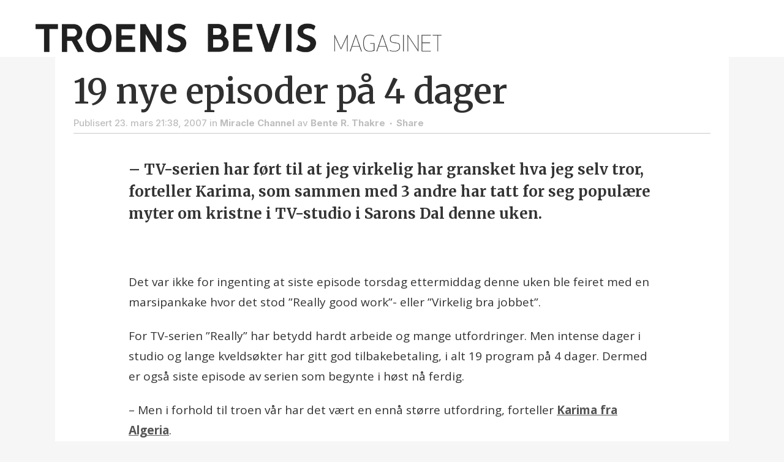

--- FILE ---
content_type: application/javascript; charset=utf-8
request_url: https://cdn.jsdelivr.net/npm/@slightlyoff/lite-vimeo@0.1.1/lite-vimeo.js
body_size: 3731
content:
/**
 *
 * The shadowDom / Intersection Observer version of Paul's concept:
 * https://github.com/paulirish/lite-youtube-embed
 *
 * A lightweight YouTube embed. Still should feel the same to the user, just
 * MUCH faster to initialize and paint.
 *
 * Thx to these as the inspiration
 *   https://storage.googleapis.com/amp-vs-non-amp/youtube-lazy.html
 *   https://autoplay-youtube-player.glitch.me/
 *
 * Once built it, I also found these (👍👍):
 *   https://github.com/ampproject/amphtml/blob/master/extensions/amp-youtube
 *   https://github.com/Daugilas/lazyYT https://github.com/vb/lazyframe
 */
/*
 * Vimeo example embed markup:
<iframe src="https://player.vimeo.com/video/364402896"
  width="640" height="360"
  frameborder="0"
  allow="autoplay; fullscreen" allowfullscreen>
</iframe>
<p><a href="https://vimeo.com/364402896">
  Alex Russell - The Mobile Web: MIA</a> from
    <a href="https://vimeo.com/fronteers">Fronteers</a>
    on <a href="https://vimeo.com">Vimeo</a>.
</p>
 */
let LiteVimeoEmbed = /** @class */ (() => {
    class LiteVimeoEmbed extends HTMLElement {
        constructor() {
            super();
            this.iframeLoaded = false;
            this.setupDom();
        }
        static get observedAttributes() {
            return ['videoid'];
        }
        connectedCallback() {
            this.addEventListener('pointerover', LiteVimeoEmbed.warmConnections, {
                once: true,
            });
            this.addEventListener('click', () => this.addIframe());
        }
        get videoId() {
            return encodeURIComponent(this.getAttribute('videoid') || '');
        }
        set videoId(id) {
            this.setAttribute('videoid', id);
        }
        get videoTitle() {
            return this.getAttribute('videotitle') || 'Video';
        }
        set videoTitle(title) {
            this.setAttribute('videotitle', title);
        }
        get videoPlay() {
            return this.getAttribute('videoPlay') || 'Play';
        }
        set videoPlay(name) {
            this.setAttribute('videoPlay', name);
        }
        get videoStartAt() {
            return this.getAttribute('videoPlay') || '0s';
        }
        set videoStartAt(time) {
            this.setAttribute('videoPlay', time);
        }
        get autoLoad() {
            return this.hasAttribute('autoload');
        }
        set autoLoad(value) {
            if (value) {
                this.setAttribute('autoload', '');
            }
            else {
                this.removeAttribute('autoload');
            }
        }
        get autoPlay() {
            return this.hasAttribute('autoplay');
        }
        set autoPlay(value) {
            if (value) {
                this.setAttribute('autoplay', 'autoplay');
            }
            else {
                this.removeAttribute('autoplay');
            }
        }
        /**
         * Define our shadowDOM for the component
         */
        setupDom() {
            const shadowDom = this.attachShadow({ mode: 'open' });
            shadowDom.innerHTML = `
      <style>
        :host {
          contain: content;
          display: block;
          position: relative;
          width: 100%;
          padding-bottom: calc(100% / (16 / 9));
        }

        #frame, #fallbackPlaceholder, iframe {
          position: absolute;
          width: 100%;
          height: 100%;
        }

        #frame {
          cursor: pointer;
        }

        #fallbackPlaceholder {
          object-fit: cover;
        }

        #frame::before {
          content: '';
          display: block;
          position: absolute;
          top: 0;
          background-image: url([data-uri]);
          background-position: top;
          background-repeat: repeat-x;
          height: 60px;
          padding-bottom: 50px;
          width: 100%;
          transition: all 0.2s cubic-bezier(0, 0, 0.2, 1);
          z-index: 1;
        }
        /* play button */
        .lvo-playbtn {
          width: 70px;
          height: 46px;
          background-color: #212121;
          z-index: 1;
          opacity: 0.8;
          border-radius: 10%;
          transition: all 0.2s cubic-bezier(0, 0, 0.2, 1);
          border: 0;
        }
        #frame:hover .lvo-playbtn {
          background-color: rgb(98, 175, 237);
          opacity: 1;
        }
        /* play button triangle */
        .lvo-playbtn:before {
          content: '';
          border-style: solid;
          border-width: 11px 0 11px 19px;
          border-color: transparent transparent transparent #fff;
        }
        .lvo-playbtn,
        .lvo-playbtn:before {
          position: absolute;
          top: 50%;
          left: 50%;
          transform: translate3d(-50%, -50%, 0);
        }

        /* Post-click styles */
        .lvo-activated {
          cursor: unset;
        }

        #frame.lvo-activated::before,
        .lvo-activated .lvo-playbtn {
          display: none;
        }
      </style>
      <div id="frame">
        <picture>
          <source id="webpPlaceholder" type="image/webp">
          <source id="jpegPlaceholder" type="image/jpeg">
          <img id="fallbackPlaceholder" referrerpolicy="origin">
        </picture>
        <button class="lvo-playbtn"></button>
      </div>
    `;
            this.domRefFrame = this.shadowRoot.querySelector('#frame');
            this.domRefImg = {
                fallback: this.shadowRoot.querySelector('#fallbackPlaceholder'),
                webp: this.shadowRoot.querySelector('#webpPlaceholder'),
                jpeg: this.shadowRoot.querySelector('#jpegPlaceholder'),
            };
            this.domRefPlayButton = this.shadowRoot.querySelector('.lvo-playbtn');
        }
        /**
         * Parse our attributes and fire up some placeholders
         */
        setupComponent() {
            this.initImagePlaceholder();
            this.domRefPlayButton.setAttribute('aria-label', `${this.videoPlay}: ${this.videoTitle}`);
            this.setAttribute('title', `${this.videoPlay}: ${this.videoTitle}`);
            if (this.autoLoad) {
                this.initIntersectionObserver();
            }
        }
        /**
         * Lifecycle method that we use to listen for attribute changes to period
         * @param {*} name
         * @param {*} oldVal
         * @param {*} newVal
         */
        attributeChangedCallback(name, oldVal, newVal) {
            switch (name) {
                case 'videoid': {
                    if (oldVal !== newVal) {
                        this.setupComponent();
                        // if we have a previous iframe, remove it and the activated class
                        if (this.domRefFrame.classList.contains('lvo-activated')) {
                            this.domRefFrame.classList.remove('lvo-activated');
                            this.shadowRoot.querySelector('iframe').remove();
                        }
                    }
                    break;
                }
                default:
                    break;
            }
        }
        /**
         * Inject the iframe into the component body
         */
        addIframe() {
            if (!this.iframeLoaded) {
                /**
                 * Vimeo example embed markup:
                 *
                 *  <iframe src="https://player.vimeo.com/video/364402896#t=1m3s"
                 *    width="640" height="360"
                 *    frameborder="0"
                 *    allow="autoplay; fullscreen" allowfullscreen>
                 *  </iframe>
                 */
                // FIXME: add a setting for autoplay
                let apValue = ((this.autoLoad && this.autoPlay) || (!this.autoLoad)) ?
                    "autoplay=1" : "";
                let srcUrl = new URL(`/video/${this.videoId}?${apValue}&#t=${this.videoStartAt}`, "https://player.vimeo.com/");
                // TODO: construct src value w/ URL constructor
                const iframeHTML = `
<iframe frameborder="0"
  allow="accelerometer; autoplay; encrypted-media; gyroscope; picture-in-picture" 
  allowfullscreen src="${srcUrl}"></iframe>`;
                this.domRefFrame.insertAdjacentHTML('beforeend', iframeHTML);
                this.domRefFrame.classList.add('lvo-activated');
                this.iframeLoaded = true;
            }
        }
        /**
         * Setup the placeholder image for the component
         */
        async initImagePlaceholder() {
            // TODO(slightlyoff): TODO: cache API responses
            // we don't know which image type to preload, so warm the connection
            LiteVimeoEmbed.addPrefetch('preconnect', 'https://i.vimeocdn.com/');
            // API is the video-id based
            // http://vimeo.com/api/v2/video/364402896.json
            let api_url = `https://vimeo.com/api/v2/video/${this.videoId}.json`;
            // Now fetch the JSON that locates our placeholder from vimeo's JSON API
            let api_response = (await (await fetch(api_url)).json())[0];
            // Extract the image id, e.g. 819916979, from a URL like:
            // thumbnail_large: "https://i.vimeocdn.com/video/819916979_640.jpg"
            let tn_large = api_response.thumbnail_large;
            let imgId = (tn_large.substr(tn_large.lastIndexOf("/") + 1)).split("_")[0];
            // const posterUrlWebp = `https://i.ytimg.com/vi_webp/${this.videoId}/hqdefault.webp`;
            const posterUrlWebp = `https://i.vimeocdn.com/video/${imgId}.webp?mw=1100&mh=619&q=70`;
            const posterUrlJpeg = `https://i.vimeocdn.com/video/${imgId}.jpg?mw=1100&mh=619&q=70`;
            this.domRefImg.webp.srcset = posterUrlWebp;
            this.domRefImg.jpeg.srcset = posterUrlJpeg;
            this.domRefImg.fallback.src = posterUrlJpeg;
            this.domRefImg.fallback.setAttribute('aria-label', `${this.videoPlay}: ${this.videoTitle}`);
            this.domRefImg.fallback.setAttribute('alt', `${this.videoPlay}: ${this.videoTitle}`);
        }
        /**
         * Setup the Intersection Observer to load the iframe when scrolled into view
         */
        initIntersectionObserver() {
            if ('IntersectionObserver' in window &&
                'IntersectionObserverEntry' in window) {
                const options = {
                    root: null,
                    rootMargin: '0px',
                    threshold: 0,
                };
                const observer = new IntersectionObserver((entries, observer) => {
                    entries.forEach(entry => {
                        if (entry.isIntersecting && !this.iframeLoaded) {
                            LiteVimeoEmbed.warmConnections();
                            this.addIframe();
                            observer.unobserve(this);
                        }
                    });
                }, options);
                observer.observe(this);
            }
        }
        /**
         * Add a <link rel={preload | preconnect} ...> to the head
         * @param {*} kind
         * @param {*} url
         * @param {*} as
         */
        static addPrefetch(kind, url, as) {
            const linkElem = document.createElement('link');
            linkElem.rel = kind;
            linkElem.href = url;
            if (as) {
                linkElem.as = as;
            }
            linkElem.crossOrigin = 'true';
            document.head.append(linkElem);
        }
        /**
         * Begin preconnecting to warm up the iframe load Since the embed's netwok
         * requests load within its iframe, preload/prefetch'ing them outside the
         * iframe will only cause double-downloads. So, the best we can do is warm up
         * a few connections to origins that are in the critical path.
         *
         * Maybe `<link rel=preload as=document>` would work, but it's unsupported:
         * http://crbug.com/593267 But TBH, I don't think it'll happen soon with Site
         * Isolation and split caches adding serious complexity.
         */
        static warmConnections() {
            if (LiteVimeoEmbed.preconnected)
                return;
            // Host that Vimeo uses to serve JS needed by player
            LiteVimeoEmbed.addPrefetch('preconnect', 'https://f.vimeocdn.com');
            // The iframe document comes from player.vimeo.com
            LiteVimeoEmbed.addPrefetch('preconnect', 'https://player.vimeo.com');
            // Image for placeholder comes from i.vimeocdn.com
            LiteVimeoEmbed.addPrefetch('preconnect', 'https://i.vimeocdn.com');
            LiteVimeoEmbed.preconnected = true;
        }
    }
    LiteVimeoEmbed.preconnected = false;
    return LiteVimeoEmbed;
})();
export { LiteVimeoEmbed };
// Register custom element
customElements.define('lite-vimeo', LiteVimeoEmbed);
//# sourceMappingURL=lite-vimeo.js.map